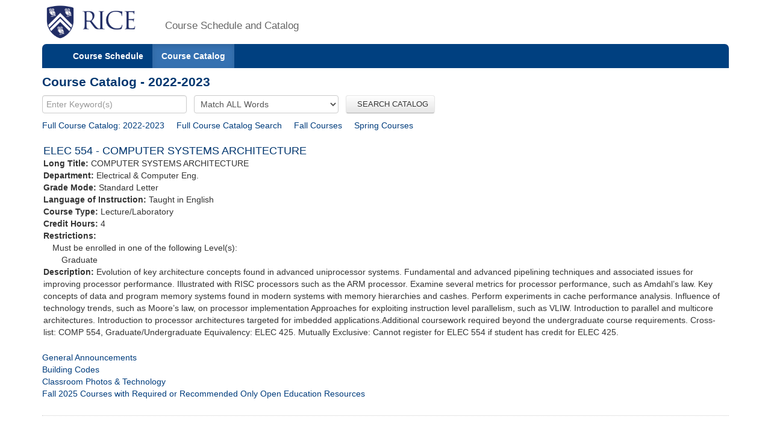

--- FILE ---
content_type: text/html;charset=UTF-8
request_url: https://courses.rice.edu/courses/!SWKSCAT.cat?p_action=CATALIST&p_acyr_code=2023&p_crse_numb=554&p_subj=ELEC
body_size: 2962
content:
<?xml version="1.0" encoding="utf-8"?>

<!DOCTYPE html PUBLIC "-//W3C//DTD XHTML 1.0 Strict//EN" "http://www.w3.org/TR/xhtml1/DTD/xhtml1-strict.dtd">
<html lang="en" xmlns:xsi="http://www.w3.org/2001/XMLSchema-instance" xmlns:h="http://www.w3.org/1999/xhtml" xmlns:stu="urn:edu.rice.adminsystems.student.swkhtmx"><head><meta http-equiv="X-UA-Compatible" content="IE=edge"></meta><meta http-equiv="content-type" content="text/html;charset=utf-8"></meta><meta name="viewport" content="width=device-width, initial-scale=1, maximum-scale=2, minimum-scale=1, user-scalable=yes"></meta><title>Course Catalog - 2022-2023</title><link href="!SWKFILE.getFile?file=rice.favicon.img" rel="icon"></link><link href="!SWKFILE.getFile?file=bootstrap.css" type="text/css" media="screen" rel="stylesheet"></link><link href="!SWKFILE.getFile?file=bootstrap-switch.css" type="text/css" media="screen" rel="stylesheet"></link><link href="!SWKFILE.getFile?file=jquery.ui.css" type="text/css" media="screen" rel="stylesheet"></link><link href="!SWKFILE.getFile?file=courses.offerings.css" type="text/css" media="screen" rel="stylesheet"></link><script type="text/javascript" src="!SWKFILE.getFile?file=jquery.min"></script><script type="text/javascript" src="!SWKFILE.getFile?file=bootstrap.js"></script><script type="text/javascript" src="!SWKFILE.getFile?file=bootstrap-switch.js"></script><script type="text/javascript" src="!SWKFILE.getFile?file=jquery.ui.min"></script><script type="text/javascript" src="!SWKFILE.getFile?file=courses.ajax.js"></script></head><body id="searchPage" pkg="SWKSCAT" page-type="year" term="202620" year="2023"><div class="container"><div class="masthead"><div class="row"><div class="col-lg-2 logo"><a href="http://www.rice.edu"><img src="!SWKFILE.getFile?file=logo.img" class="download" alt="Rice Logo"></img></a></div><div class="col-lg-10 logo"><h1>Course Schedule and Catalog</h1></div></div></div><nav role="navigation" class="navbar navbar-default"><div class="navbar-header"><button type="button" data-target="#navbarCollapse" data-toggle="collapse" class="navbar-toggle" aria-label="open site navigation"><span class="icon-bar"></span><span class="icon-bar"></span></button></div><div id="navbarCollapse" class="collapse navbar-collapse"><ul id="navigation" class="nav navbar-nav"><li id="searchcourses" class=""><a href="/courses/!SWKSCAT.cat">Course Schedule</a></li><li id="searchcat" class="active"><a href="/courses/!SWKSCAT.cat?p_action=cata">Course Catalog</a></li></ul></div></nav><div class="row"><div class="col-lg-12"><h2 style="margin-top:10px!important;">Course Catalog - 2022-2023</h2></div></div><form style="margin-bottom: 0px;" action="/courses/!SWKSCAT.cat"><input type="hidden" name="p_action" value="CATALIST"></input><input type="hidden" name="p_acyr_code" value="2023"></input><div class="row"><div class="col-lg-12"><input type="text" name="p_onebar" id="p_onebar keywords" class="form-control" autocomplete="off" placeholder="Enter Keyword(s)"></input>
            <select name="p_mode" class="form-select"><option value="AND" selected="selected">Match ALL Words</option><option value="OR">Match ANY Words</option></select>
          <button type="submit" id="p_submit" name="p_submit" class="btn">
              SEARCH CATALOG
          </button></div></div><input type="hidden" name="as_fid" value="0ba5dc9eaf5f7ac54a2c9412d182903d67737128" /></form><div class="row"><div class="col-lg-12"><div style="float:left;margin: 0 20px 0 0 !important;"><a href="/courses/!SWKSCAT.cat?p_action=CATALIST&amp;p_acyr_code=2023">Full Course Catalog: 2022-2023</a></div><div style="float:left;margin: 0 20px 0 0 !important;"><a href="/courses/!SWKSCAT.cat?p_action=CATA&">Full Course Catalog Search</a></div><div style="float:left;margin: 0 20px 0 0 !important;"><a href="/courses/!SWKSCAT.cat?p_action=QUERY&amp;p_term=202310&amp;p_subj=ELEC">Fall Courses</a></div><div style="float:left;margin: 0 5px 0 0 !important;"><a href="/courses/!SWKSCAT.cat?p_action=QUERY&amp;p_term=202320&amp;p_subj=ELEC">Spring Courses</a></div></div></div><div xmlns:ora="http://www.oracle.com/XSL/Transform/java" style="width: 100%; padding: 2px;" xmlns:h="http://www.w3.org/1999/xhtml" xmlns:xsi="http://www.w3.org/2001/XMLSchema-instance" xmlns:stu="urn:edu.rice.adminsystems.student.swkhtmx"><div class="row" id="rice-upflow-data" data-title="Course Catalog - 2022-2023" data-header="Course Catalog - 2022-2023"></div><div class="row"><div class="col-lg-12 course"><h3 style="margin-top:20px;">ELEC 554 - COMPUTER SYSTEMS ARCHITECTURE</h3><div><b>Long Title: </b>COMPUTER SYSTEMS ARCHITECTURE</div><div><b>Department: </b>Electrical &amp; Computer Eng.</div><div><b>Grade Mode: </b>Standard Letter</div><div><b>Language of Instruction:</b> Taught in English</div><div><b>Course Type: </b>Lecture/Laboratory</div><div><b>Credit Hours: </b>4</div><div><b>Restrictions: </b><div style="margin-left: 15px;">Must be enrolled in one of the following Level(s): </div><div style="margin-left: 30px;">Graduate</div></div><div><b>Description: </b>Evolution of key architecture concepts found in advanced uniprocessor systems. Fundamental and advanced pipelining techniques and associated issues for improving processor performance. Illustrated with RISC processors such as the ARM processor. Examine several metrics for processor performance, such as Amdahl’s law. Key concepts of data and program memory systems found in modern systems with memory hierarchies and cashes. Perform experiments in cache performance analysis. Influence of technology trends, such as Moore’s law, on processor implementation Approaches for exploiting instruction level parallelism, such as VLIW. Introduction to parallel and multicore architectures. Introduction to processor architectures targeted for imbedded applications.Additional coursework required beyond the undergraduate course requirements. Cross-list: COMP 554, Graduate/Undergraduate Equivalency: ELEC 425. Mutually Exclusive: Cannot register for ELEC 554 if student has credit for ELEC 425. </div></div></div><div> </div></div><div class="row"><div class="col-lg-12"><div class="bottomLink"><a href="http://ga.rice.edu"> General Announcements </a></div><div class="bottomLink"><a href="https://registrar.rice.edu/facstaff/buildings_classrooms"> Building Codes </a></div><div class="bottomLink"><a href="http://rooms.tlst.rice.edu"> Classroom Photos &amp; Technology </a></div><div class="bottomLink"><a href=" https://rice.box.com/s/cy39c3x9s0kjn3kgz4kxjvtiq4atoy9x">  Fall 2025 Courses with Required or Recommended Only Open Education Resources </a></div></div></div><div class="row"><div class="col-lg-12"></div></div><footer class="footer"><p><a href="http://www.rice.edu"><img src="!SWKFILE.getFile?file=logo-small.img" alt="Rice University Logo"></img></a>© 2015 Rice University<br></br>
            6100 Main, Houston, Texas 77005-1892 | Mailing Address: P.O. Box 1892, Houston, Texas 77251-1892
        </p></footer></div>
<script>
  (function(i,s,o,g,r,a,m){i['GoogleAnalyticsObject']=r;i[r]=i[r]||function(){
  (i[r].q=i[r].q||[]).push(arguments)},i[r].l=1*new Date();a=s.createElement(o),
  m=s.getElementsByTagName(o)[0];a.async=1;a.src=g;m.parentNode.insertBefore(a,m)
  })(window,document,'script','//www.google-analytics.com/analytics.js','ga');

  ga('create', 'UA-50245600-3', 'rice.edu');
  ga('send', 'pageview');

  $('#p_submit').click(function(){
     var p = document.getElementById('p_onebar keywords');
     p.value = p.value.replace(/\s+/g,'+');
  });

</script>

</body></html>